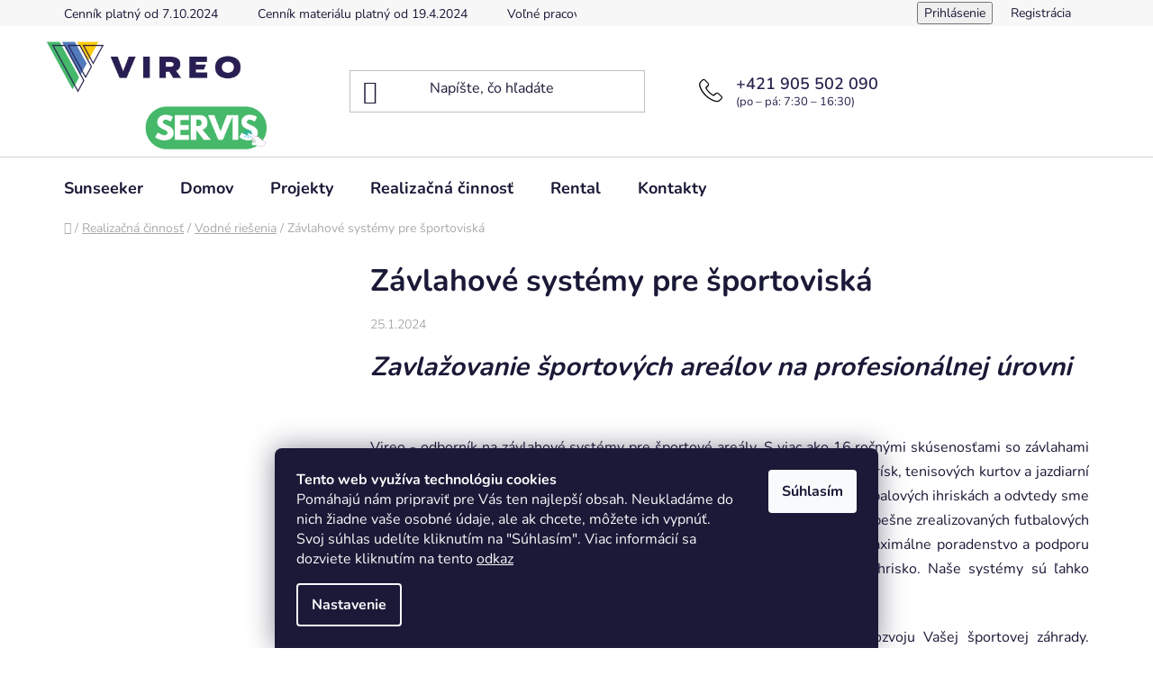

--- FILE ---
content_type: text/html; charset=utf-8
request_url: https://www.vireo.sk/vodne-riesenia/zavlahove-systemy-pre-sportoviska/
body_size: 17804
content:
<!doctype html><html lang="sk" dir="ltr" class="header-background-light external-fonts-loaded"><head><meta charset="utf-8" /><meta name="viewport" content="width=device-width,initial-scale=1" /><title>Závlahové systémy pre športoviská | vireo.sk</title><link rel="preconnect" href="https://cdn.myshoptet.com" /><link rel="dns-prefetch" href="https://cdn.myshoptet.com" /><link rel="preload" href="https://cdn.myshoptet.com/prj/dist/master/cms/libs/jquery/jquery-1.11.3.min.js" as="script" /><link href="https://cdn.myshoptet.com/prj/dist/master/cms/templates/frontend_templates/shared/css/font-face/nunito.css" rel="stylesheet"><link href="https://cdn.myshoptet.com/prj/dist/master/shop/dist/font-shoptet-13.css.3c47e30adfa2e9e2683b.css" rel="stylesheet"><script>
dataLayer = [];
dataLayer.push({'shoptet' : {
    "pageId": 3348,
    "pageType": "article",
    "currency": "EUR",
    "currencyInfo": {
        "decimalSeparator": ",",
        "exchangeRate": 1,
        "priceDecimalPlaces": 2,
        "symbol": "\u20ac",
        "symbolLeft": 1,
        "thousandSeparator": " "
    },
    "language": "sk",
    "projectId": 487773,
    "cartInfo": {
        "id": null,
        "freeShipping": false,
        "freeShippingFrom": null,
        "leftToFreeGift": {
            "formattedPrice": "\u20ac0",
            "priceLeft": 0
        },
        "freeGift": false,
        "leftToFreeShipping": {
            "priceLeft": null,
            "dependOnRegion": null,
            "formattedPrice": null
        },
        "discountCoupon": [],
        "getNoBillingShippingPrice": {
            "withoutVat": 0,
            "vat": 0,
            "withVat": 0
        },
        "cartItems": [],
        "taxMode": "ORDINARY"
    },
    "cart": [],
    "customer": {
        "priceRatio": 1,
        "priceListId": 1,
        "groupId": null,
        "registered": false,
        "mainAccount": false
    }
}});
dataLayer.push({'cookie_consent' : {
    "marketing": "denied",
    "analytics": "denied"
}});
document.addEventListener('DOMContentLoaded', function() {
    shoptet.consent.onAccept(function(agreements) {
        if (agreements.length == 0) {
            return;
        }
        dataLayer.push({
            'cookie_consent' : {
                'marketing' : (agreements.includes(shoptet.config.cookiesConsentOptPersonalisation)
                    ? 'granted' : 'denied'),
                'analytics': (agreements.includes(shoptet.config.cookiesConsentOptAnalytics)
                    ? 'granted' : 'denied')
            },
            'event': 'cookie_consent'
        });
    });
});
</script>
<meta property="og:type" content="article"><meta property="og:site_name" content="vireo.sk"><meta property="og:url" content="https://www.vireo.sk/vodne-riesenia/zavlahove-systemy-pre-sportoviska/"><meta property="og:title" content="Závlahové systémy pre športoviská | vireo.sk"><meta name="author" content="vireo.sk"><meta name="web_author" content="Shoptet.sk"><meta name="dcterms.rightsHolder" content="www.vireo.sk"><meta name="robots" content="index,follow"><meta property="og:image" content="https://www.vireo.sk/user/articles/images/1.jpg"><meta property="og:description" content="Závlahové systémy pre športoviská, vireo.sk"><meta name="description" content="Závlahové systémy pre športoviská, vireo.sk"><meta name="google-site-verification" content="0718-1654-2173"><meta property="article:published_time" content="25.1.2024"><meta property="article:section" content="Závlahové systémy pre športoviská"><style>:root {--color-primary: #000000;--color-primary-h: 0;--color-primary-s: 0%;--color-primary-l: 0%;--color-primary-hover: #FFCb07;--color-primary-hover-h: 47;--color-primary-hover-s: 100%;--color-primary-hover-l: 51%;--color-secondary: #FFCb07;--color-secondary-h: 47;--color-secondary-s: 100%;--color-secondary-l: 51%;--color-secondary-hover: #FFCb07;--color-secondary-hover-h: 47;--color-secondary-hover-s: 100%;--color-secondary-hover-l: 51%;--color-tertiary: #000000;--color-tertiary-h: 0;--color-tertiary-s: 0%;--color-tertiary-l: 0%;--color-tertiary-hover: #cfcfcf;--color-tertiary-hover-h: 0;--color-tertiary-hover-s: 0%;--color-tertiary-hover-l: 81%;--color-header-background: #ffffff;--template-font: "Nunito";--template-headings-font: "Nunito";--header-background-url: url("[data-uri]");--cookies-notice-background: #1A1937;--cookies-notice-color: #F8FAFB;--cookies-notice-button-hover: #f5f5f5;--cookies-notice-link-hover: #27263f;--templates-update-management-preview-mode-content: "Náhľad aktualizácií šablóny je aktívny pre váš prehliadač."}</style>
    
    <link href="https://cdn.myshoptet.com/prj/dist/master/shop/dist/main-13.less.96035efb4db1532b3cd7.css" rel="stylesheet" />
            <link href="https://cdn.myshoptet.com/prj/dist/master/shop/dist/mobile-header-v1-13.less.629f2f48911e67d0188c.css" rel="stylesheet" />
    
    <script>var shoptet = shoptet || {};</script>
    <script src="https://cdn.myshoptet.com/prj/dist/master/shop/dist/main-3g-header.js.05f199e7fd2450312de2.js"></script>
<!-- User include --><!-- service 777(418) html code header -->
<link rel="stylesheet" href="https://cdn.myshoptet.com/usr/shoptet.tomashlad.eu/user/documents/extras/premium-carousel/screen.min.css?v=23"/>

<style>
@media only screen and (max-width: 600px) {
  body.type-index #carousel .carousel-control:before, body.type-index #homepage-banner .carousel-control:before {color: #000;}
}
</style>
<!-- service 409(63) html code header -->
<style>
#filters h4{cursor:pointer;}[class~=slider-wrapper],[class~=filter-section]{padding-left:0;}#filters h4{padding-left:13.5pt;}[class~=filter-section],[class~=slider-wrapper]{padding-bottom:0 !important;}#filters h4:before{position:absolute;}#filters h4:before{left:0;}[class~=filter-section],[class~=slider-wrapper]{padding-right:0;}#filters h4{padding-bottom:9pt;}#filters h4{padding-right:13.5pt;}#filters > .slider-wrapper,[class~=slider-wrapper] > div,.filter-sections form,[class~=slider-wrapper][class~=filter-section] > div,.razeni > form{display:none;}#filters h4:before,#filters .otevreny h4:before{content:"\e911";}#filters h4{padding-top:9pt;}[class~=filter-section],[class~=slider-wrapper]{padding-top:0 !important;}[class~=filter-section]{border-top-width:0 !important;}[class~=filter-section]{border-top-style:none !important;}[class~=filter-section]{border-top-color:currentColor !important;}#filters .otevreny h4:before,#filters h4:before{font-family:shoptet;}#filters h4{position:relative;}#filters h4{margin-left:0 !important;}[class~=filter-section]{border-image:none !important;}#filters h4{margin-bottom:0 !important;}#filters h4{margin-right:0 !important;}#filters h4{margin-top:0 !important;}#filters h4{border-top-width:.0625pc;}#filters h4{border-top-style:solid;}#filters h4{border-top-color:#e0e0e0;}[class~=slider-wrapper]{max-width:none;}[class~=otevreny] form,.slider-wrapper.otevreny > div,[class~=slider-wrapper][class~=otevreny] > div,.otevreny form{display:block;}#filters h4{border-image:none;}[class~=param-filter-top]{margin-bottom:.9375pc;}[class~=otevreny] form{margin-bottom:15pt;}[class~=slider-wrapper]{color:inherit;}#filters .otevreny h4:before{-webkit-transform:rotate(180deg);}[class~=slider-wrapper],#filters h4:before{background:none;}#filters h4:before{-webkit-transform:rotate(90deg);}#filters h4:before{-moz-transform:rotate(90deg);}[class~=param-filter-top] form{display:block !important;}#filters h4:before{-o-transform:rotate(90deg);}#filters h4:before{-ms-transform:rotate(90deg);}#filters h4:before{transform:rotate(90deg);}#filters h4:before{font-size:.104166667in;}#filters .otevreny h4:before{-moz-transform:rotate(180deg);}#filters .otevreny h4:before{-o-transform:rotate(180deg);}#filters h4:before{top:36%;}#filters .otevreny h4:before{-ms-transform:rotate(180deg);}#filters h4:before{height:auto;}#filters h4:before{width:auto;}#filters .otevreny h4:before{transform:rotate(180deg);}
@media screen and (max-width: 767px) {
.param-filter-top{padding-top: 15px;}
}
#content .filters-wrapper > div:first-of-type, #footer .filters-wrapper > div:first-of-type {text-align: left;}
.template-11.one-column-body .content .filter-sections{padding-top: 15px; padding-bottom: 15px;}
</style>
<!-- project html code header -->
<!-- Meta Pixel Code -->
<script>
  !function(f,b,e,v,n,t,s)
  {if(f.fbq)return;n=f.fbq=function(){n.callMethod?
  n.callMethod.apply(n,arguments):n.queue.push(arguments)};
  if(!f._fbq)f._fbq=n;n.push=n;n.loaded=!0;n.version='2.0';
  n.queue=[];t=b.createElement(e);t.async=!0;
  t.src=v;s=b.getElementsByTagName(e)[0];
  s.parentNode.insertBefore(t,s)}(window, document,'script',
  'https://connect.facebook.net/en_US/fbevents.js');
  fbq('init', '852418483204729');
  fbq('track', 'PageView');
</script>
<noscript><img height="1" width="1" style="display:none"
  src="https://www.facebook.com/tr?id=852418483204729&ev=PageView&noscript=1"
/></noscript>
<!-- End Meta Pixel Code -->

<style>
@media (max-width:767px) {
.servis-logo {
    margin-left: 30px;
}
  #header .site-name {
    padding-left: 0px;
  }
}
.site-name a {
    display: inline-flex !important;
}
.navigation-buttons a[data-target="search"], .navigation-buttons a[data-target="cart"] {
  display: none;
}
}
@media (min-width: 1440px) {
    #header .header-top-wrapper>.site-name {
        flex: 0 1 35% !important;
    }

    #header .header-top-wrapper>.search {
        flex: 0 1 30% !important;
    }

    #header .header-top-wrapper>.kontaktHlavicka {
        flex: 0 1 18% !important;
        display: flex;
        justify-content: center;
    }

    #header .header-top-wrapper>.navigation-buttons {
        flex: 0 1 17% !important;
    }
}

@media (min-width: 1200px) and (max-width: 1439px) {
    #header .header-top-wrapper>.site-name {
        flex: 0 1 25% !important;
    }

    #header .header-top-wrapper>.search {
        flex: 0 1 35% !important;
    }

    #header .header-top-wrapper>.kontaktHlavicka {
        flex: 0 1 20% !important;
        display: flex;
        justify-content: center;
    }

    #header .header-top-wrapper>.navigation-buttons {
        flex: 0 1 20% !important;
    }
}

@media (min-width: 992px) and (max-width: 1199px) {
    #header .header-top-wrapper>.site-name {
        flex: 0 1 35% !important;
    }

    #header .header-top-wrapper>.search {
        flex: 0 1 30% !important;
    }

    #header .header-top-wrapper>.kontaktHlavicka {
        flex: 0 1 25% !important;
        display: flex;
        justify-content: center;
    }

    #header .header-top-wrapper>.navigation-buttons {
        flex: 0 1 10% !important;
    }
}

@media (min-width: 768px) and (max-width: 991px) {
    #header .header-top-wrapper>.site-name {
        flex: 0 1 25% !important;
    }

    #header .header-top-wrapper>.search {
        flex: 0 1 30% !important;
    }

    #header .header-top-wrapper>.kontaktHlavicka {
        flex: 0 1 30% !important;
        display: flex;
        justify-content: center;
    }

    #header .header-top-wrapper>.navigation-buttons {
        flex: 0 1 10% !important;
    }
}

@media (max-width:767px) {
    .ikona::before {
        content: '\e92c';
        color: black;
        font-size: 26px;
        font-family: shoptet;
    }

    .ikona {
        display: flex;
        align-items: center;
        padding-left: 20px;
        padding-top: 20px;
        padding-bottom: 20px;
        background: #d3dbef;
    }

    .ikona a {
        padding-left: unset !important;
        padding-top: unset !important;
        padding-bottom: 0px !important;
        font-size: 20px;
        font-weight: 600;
    }

    .ikona>span {
        margin-left: 20px;
        line-height: 1.3;
        font-size: 16px;
    }
}

.kontaktHlavicka {
    display: none;
}

.kontaktHlavicka div.ikona {
    display: flex;
    align-items: center;
}

.kontaktHlavicka div.ikona::before {
    content: '\e92c';
    color: black;
    font-size: 26px;
    font-family: shoptet;
}

.kontaktHlavicka div.ikona span {
    padding-left: 15px;
    font-size: 13px;
    color: #26224d;
}

.kontaktHlavicka div.ikona a {
    display: block;
    color: #26224d;
    font-size: 18px;
    font-weight: 600;
}
.desktop .servis-logo {
  max-width: 135px;
 margin-right: 50px;
  float: right;
  position: relative;
  top: 8px;
}


.desktop #header .header-top-wrapper > .navigation-buttons {
  display: none !important;
}
@media (max-width: 767px) {
  #header .site-name {
      margin: auto !important;
  }

  .container.navigation-wrapper .site-name {
    flex-basis: unset !important;
  }
  #header .search {
    display: block;
      margin: auto;
  }
}
</style>
<!-- /User include --><link rel="shortcut icon" href="/favicon.ico" type="image/x-icon" /><link rel="canonical" href="https://www.vireo.sk/vodne-riesenia/zavlahove-systemy-pre-sportoviska/" />    <script>
        var _hwq = _hwq || [];
        _hwq.push(['setKey', 'EE0BDD3763F5BAE7A6738856A007879C']);
        _hwq.push(['setTopPos', '0']);
        _hwq.push(['showWidget', '22']);
        (function() {
            var ho = document.createElement('script');
            ho.src = 'https://sk.im9.cz/direct/i/gjs.php?n=wdgt&sak=EE0BDD3763F5BAE7A6738856A007879C';
            var s = document.getElementsByTagName('script')[0]; s.parentNode.insertBefore(ho, s);
        })();
    </script>
    <!-- Global site tag (gtag.js) - Google Analytics -->
    <script async src="https://www.googletagmanager.com/gtag/js?id=G-EL6SFXQ451"></script>
    <script>
        
        window.dataLayer = window.dataLayer || [];
        function gtag(){dataLayer.push(arguments);}
        

                    console.debug('default consent data');

            gtag('consent', 'default', {"ad_storage":"denied","analytics_storage":"denied","ad_user_data":"denied","ad_personalization":"denied","wait_for_update":500});
            dataLayer.push({
                'event': 'default_consent'
            });
        
        gtag('js', new Date());

        
                gtag('config', 'G-EL6SFXQ451', {"groups":"GA4","send_page_view":false,"content_group":"article","currency":"EUR","page_language":"sk"});
        
                gtag('config', 'AW-10880501833', {"allow_enhanced_conversions":true});
        
        
        
        
        
                    gtag('event', 'page_view', {"send_to":"GA4","page_language":"sk","content_group":"article","currency":"EUR"});
        
        
        
        
        
        
        
        
        
        
        
        
        
        document.addEventListener('DOMContentLoaded', function() {
            if (typeof shoptet.tracking !== 'undefined') {
                for (var id in shoptet.tracking.bannersList) {
                    gtag('event', 'view_promotion', {
                        "send_to": "UA",
                        "promotions": [
                            {
                                "id": shoptet.tracking.bannersList[id].id,
                                "name": shoptet.tracking.bannersList[id].name,
                                "position": shoptet.tracking.bannersList[id].position
                            }
                        ]
                    });
                }
            }

            shoptet.consent.onAccept(function(agreements) {
                if (agreements.length !== 0) {
                    console.debug('gtag consent accept');
                    var gtagConsentPayload =  {
                        'ad_storage': agreements.includes(shoptet.config.cookiesConsentOptPersonalisation)
                            ? 'granted' : 'denied',
                        'analytics_storage': agreements.includes(shoptet.config.cookiesConsentOptAnalytics)
                            ? 'granted' : 'denied',
                                                                                                'ad_user_data': agreements.includes(shoptet.config.cookiesConsentOptPersonalisation)
                            ? 'granted' : 'denied',
                        'ad_personalization': agreements.includes(shoptet.config.cookiesConsentOptPersonalisation)
                            ? 'granted' : 'denied',
                        };
                    console.debug('update consent data', gtagConsentPayload);
                    gtag('consent', 'update', gtagConsentPayload);
                    dataLayer.push(
                        { 'event': 'update_consent' }
                    );
                }
            });
        });
    </script>
</head><body class="desktop id-3348 in-vodne-riesenia template-13 type-post multiple-columns-body columns-mobile-2 columns-3 smart-labels-active ums_forms_redesign--off ums_a11y_category_page--on ums_discussion_rating_forms--off ums_flags_display_unification--on ums_a11y_login--on mobile-header-version-1"><noscript>
    <style>
        #header {
            padding-top: 0;
            position: relative !important;
            top: 0;
        }
        .header-navigation {
            position: relative !important;
        }
        .overall-wrapper {
            margin: 0 !important;
        }
        body:not(.ready) {
            visibility: visible !important;
        }
    </style>
    <div class="no-javascript">
        <div class="no-javascript__title">Musíte zmeniť nastavenie vášho prehliadača</div>
        <div class="no-javascript__text">Pozrite sa na: <a href="https://www.google.com/support/bin/answer.py?answer=23852">Ako povoliť JavaScript vo vašom prehliadači</a>.</div>
        <div class="no-javascript__text">Ak používate software na blokovanie reklám, možno bude potrebné, aby ste povolili JavaScript z tejto stránky.</div>
        <div class="no-javascript__text">Ďakujeme.</div>
    </div>
</noscript>

        <div id="fb-root"></div>
        <script>
            window.fbAsyncInit = function() {
                FB.init({
//                    appId            : 'your-app-id',
                    autoLogAppEvents : true,
                    xfbml            : true,
                    version          : 'v19.0'
                });
            };
        </script>
        <script async defer crossorigin="anonymous" src="https://connect.facebook.net/sk_SK/sdk.js"></script>    <div class="siteCookies siteCookies--bottom siteCookies--dark js-siteCookies" role="dialog" data-testid="cookiesPopup" data-nosnippet>
        <div class="siteCookies__form">
            <div class="siteCookies__content">
                <div class="siteCookies__text">
                    <strong>Tento web </strong><span><strong>využíva technológiu cookies</strong><br />Pomáhajú nám pripraviť pre Vás ten najlepší obsah. Neukladáme do nich žiadne vaše osobné údaje, ale ak chcete, môžete ich vypnúť. Svoj súhlas udelíte kliknutím na "Súhlasím". Viac informácií sa dozviete kliknutím na tento <a href="https://487773.myshoptet.com/podmienky-ochrany-osobnych-udajov/">odkaz</a></span>
                </div>
                <p class="siteCookies__links">
                    <button class="siteCookies__link js-cookies-settings" aria-label="Nastavenia cookies" data-testid="cookiesSettings">Nastavenie</button>
                </p>
            </div>
            <div class="siteCookies__buttonWrap">
                                <button class="siteCookies__button js-cookiesConsentSubmit" value="all" aria-label="Prijať cookies" data-testid="buttonCookiesAccept">Súhlasím</button>
            </div>
        </div>
        <script>
            document.addEventListener("DOMContentLoaded", () => {
                const siteCookies = document.querySelector('.js-siteCookies');
                document.addEventListener("scroll", shoptet.common.throttle(() => {
                    const st = document.documentElement.scrollTop;
                    if (st > 1) {
                        siteCookies.classList.add('siteCookies--scrolled');
                    } else {
                        siteCookies.classList.remove('siteCookies--scrolled');
                    }
                }, 100));
            });
        </script>
    </div>
<a href="#content" class="skip-link sr-only">Prejsť na obsah</a><div class="overall-wrapper"><div class="user-action"><div class="container">
    <div class="user-action-in">
                    <div id="login" class="user-action-login popup-widget login-widget" role="dialog" aria-labelledby="loginHeading">
        <div class="popup-widget-inner">
                            <h2 id="loginHeading">Prihlásenie k vášmu účtu</h2><div id="customerLogin"><form action="/action/Customer/Login/" method="post" id="formLoginIncluded" class="csrf-enabled formLogin" data-testid="formLogin"><input type="hidden" name="referer" value="" /><div class="form-group"><div class="input-wrapper email js-validated-element-wrapper no-label"><input type="email" name="email" class="form-control" autofocus placeholder="E-mailová adresa (napr. jan@novak.sk)" data-testid="inputEmail" autocomplete="email" required /></div></div><div class="form-group"><div class="input-wrapper password js-validated-element-wrapper no-label"><input type="password" name="password" class="form-control" placeholder="Heslo" data-testid="inputPassword" autocomplete="current-password" required /><span class="no-display">Nemôžete vyplniť toto pole</span><input type="text" name="surname" value="" class="no-display" /></div></div><div class="form-group"><div class="login-wrapper"><button type="submit" class="btn btn-secondary btn-text btn-login" data-testid="buttonSubmit">Prihlásiť sa</button><div class="password-helper"><a href="/registracia/" data-testid="signup" rel="nofollow">Nová registrácia</a><a href="/klient/zabudnute-heslo/" rel="nofollow">Zabudnuté heslo</a></div></div></div></form>
</div>                    </div>
    </div>

                <div id="cart-widget" class="user-action-cart popup-widget cart-widget loader-wrapper" data-testid="popupCartWidget" role="dialog" aria-hidden="true">
            <div class="popup-widget-inner cart-widget-inner place-cart-here">
                <div class="loader-overlay">
                    <div class="loader"></div>
                </div>
            </div>
        </div>
    </div>
</div>
</div><div class="top-navigation-bar" data-testid="topNavigationBar">

    <div class="container">

                            <div class="top-navigation-menu">
                <ul class="top-navigation-bar-menu">
                                            <li class="top-navigation-menu-item-3373">
                            <a href="/clanky/cennik-platny-od-7-10-2024/" title="Cenník platný od 7.10.2024" target="blank">Cenník platný od 7.10.2024</a>
                        </li>
                                            <li class="top-navigation-menu-item-3376">
                            <a href="/clanky/cennik-materialu-platny-od-19-4-2024/" title="Cenník materiálu platný od 19.4.2024" target="blank">Cenník materiálu platný od 19.4.2024</a>
                        </li>
                                            <li class="top-navigation-menu-item-2130">
                            <a href="/volne-pracovne-pozicie--/" title="Voľné pracovné pozície">Voľné pracovné pozície</a>
                        </li>
                                            <li class="top-navigation-menu-item-691">
                            <a href="/clanky/podmienky-ochrany-osobnych-udajov/" title="Podmienky ochrany osobných údajov">Podmienky ochrany osobných údajov</a>
                        </li>
                                    </ul>
                <div class="top-navigation-menu-trigger">Viac</div>
                <ul class="top-navigation-bar-menu-helper"></ul>
            </div>
        
        <div class="top-navigation-tools">
                        <button class="top-nav-button top-nav-button-login toggle-window" type="button" data-target="login" aria-haspopup="dialog" aria-controls="login" aria-expanded="false" data-testid="signin"><span>Prihlásenie</span></button>
    <a href="/registracia/" class="top-nav-button top-nav-button-register" data-testid="headerSignup">Registrácia</a>
        </div>

    </div>

</div>
<header id="header">
        <div class="header-top">
            <div class="container navigation-wrapper header-top-wrapper">
                <div class="site-name"><a href="/" data-testid="linkWebsiteLogo"><img src="https://cdn.myshoptet.com/usr/www.vireo.sk/user/logos/vireo-logo.png" alt="vireo.sk" fetchpriority="low" /></a></div>                <div class="search" itemscope itemtype="https://schema.org/WebSite">
                    <meta itemprop="headline" content="Vodné riešenia"/><meta itemprop="url" content="https://www.vireo.sk"/><meta itemprop="text" content="Závlahové systémy pre športoviská, vireo.sk"/>                    <form action="/action/ProductSearch/prepareString/" method="post"
    id="formSearchForm" class="search-form compact-form js-search-main"
    itemprop="potentialAction" itemscope itemtype="https://schema.org/SearchAction" data-testid="searchForm">
    <fieldset>
        <meta itemprop="target"
            content="https://www.vireo.sk/vyhladavanie/?string={string}"/>
        <input type="hidden" name="language" value="sk"/>
        
            
    <span class="search-input-icon" aria-hidden="true"></span>

<input
    type="search"
    name="string"
        class="query-input form-control search-input js-search-input"
    placeholder="Napíšte, čo hľadáte"
    autocomplete="off"
    required
    itemprop="query-input"
    aria-label="Vyhľadávanie"
    data-testid="searchInput"
>
            <button type="submit" class="btn btn-default search-button" data-testid="searchBtn">Hľadať</button>
        
    </fieldset>
</form>
                </div>
                <div class="navigation-buttons">
                    <a href="#" class="toggle-window" data-target="search" data-testid="linkSearchIcon"><span class="sr-only">Hľadať</span></a>
                        
    <a href="/kosik/" class="btn btn-icon toggle-window cart-count" data-target="cart" data-hover="true" data-redirect="true" data-testid="headerCart" rel="nofollow" aria-haspopup="dialog" aria-expanded="false" aria-controls="cart-widget">
        
                <span class="sr-only">Nákupný košík</span>
        
            <span class="cart-price visible-lg-inline-block" data-testid="headerCartPrice">
                                    Prázdny košík                            </span>
        
    
            </a>
                    <a href="#" class="toggle-window" data-target="navigation" data-testid="hamburgerMenu"></a>
                </div>
            </div>
        </div>
        <div class="header-bottom">
            <div class="container navigation-wrapper header-bottom-wrapper js-navigation-container">
                <nav id="navigation" aria-label="Hlavné menu" data-collapsible="true"><div class="navigation-in menu"><ul class="menu-level-1" role="menubar" data-testid="headerMenuItems"><li class="menu-item-3379" role="none"><a href="/automaticke-kosacky/" data-testid="headerMenuItem" role="menuitem" aria-expanded="false"><b>Sunseeker</b></a></li>
<li class="menu-item-external-72" role="none"><a href="https://www.vireo.sk/" data-testid="headerMenuItem" role="menuitem" aria-expanded="false"><b>Domov</b></a></li>
<li class="menu-item-3354" role="none"><a href="/projekty/" data-testid="headerMenuItem" role="menuitem" aria-expanded="false"><b>Projekty</b></a></li>
<li class="menu-item-3336" role="none"><a href="/realizacna-cinnost/" data-testid="headerMenuItem" role="menuitem" aria-expanded="false"><b>Realizačná činnosť</b></a></li>
<li class="menu-item-3351" role="none"><a href="/rental/" data-testid="headerMenuItem" role="menuitem" aria-expanded="false"><b>Rental</b></a></li>
<li class="menu-item-29" role="none"><a href="/clanky/kontakty/" target="blank" data-testid="headerMenuItem" role="menuitem" aria-expanded="false"><b>Kontakty</b></a></li>
</ul>
    <ul class="navigationActions" role="menu">
                            <li role="none">
                                    <a href="/login/?backTo=%2Fvodne-riesenia%2Fzavlahove-systemy-pre-sportoviska%2F" rel="nofollow" data-testid="signin" role="menuitem"><span>Prihlásenie</span></a>
                            </li>
                        </ul>
</div><span class="navigation-close"></span></nav><div class="menu-helper" data-testid="hamburgerMenu"><span>Viac</span></div>
            </div>
        </div>
    </header><!-- / header -->


<div id="content-wrapper" class="container container-narrow content-wrapper">
    
                                <div class="breadcrumbs navigation-home-icon-wrapper" itemscope itemtype="https://schema.org/BreadcrumbList">
                                                                            <span id="navigation-first" data-basetitle="vireo.sk" itemprop="itemListElement" itemscope itemtype="https://schema.org/ListItem">
                <a href="/" itemprop="item" class="navigation-home-icon"><span class="sr-only" itemprop="name">Domov</span></a>
                <span class="navigation-bullet">/</span>
                <meta itemprop="position" content="1" />
            </span>
                                <span id="navigation-1" itemprop="itemListElement" itemscope itemtype="https://schema.org/ListItem">
                <a href="/realizacna-cinnost/" itemprop="item" data-testid="breadcrumbsSecondLevel"><span itemprop="name">Realizačná činnosť</span></a>
                <span class="navigation-bullet">/</span>
                <meta itemprop="position" content="2" />
            </span>
                                <span id="navigation-2" itemprop="itemListElement" itemscope itemtype="https://schema.org/ListItem">
                <a href="/vodne-riesenia/" itemprop="item" data-testid="breadcrumbsSecondLevel"><span itemprop="name">Vodné riešenia</span></a>
                <span class="navigation-bullet">/</span>
                <meta itemprop="position" content="3" />
            </span>
                                            <span id="navigation-3" itemprop="itemListElement" itemscope itemtype="https://schema.org/ListItem" data-testid="breadcrumbsLastLevel">
                <meta itemprop="item" content="https://www.vireo.sk/vodne-riesenia/zavlahove-systemy-pre-sportoviska/" />
                <meta itemprop="position" content="4" />
                <span itemprop="name" data-title="Závlahové systémy pre športoviská">Závlahové systémy pre športoviská</span>
            </span>
            </div>
            
    <div class="content-wrapper-in">
                                                <aside class="sidebar sidebar-left"  data-testid="sidebarMenu">
                                                                                                <div class="sidebar-inner">
                                                                </div>
                                                            </aside>
                            <main id="content" class="content narrow">
                            <div class="content-inner">
    <div class="news-item-detail" itemscope itemtype="https://schema.org/NewsArticle">
        <meta itemscope itemprop="mainEntityOfPage"  itemType="https://schema.org/WebPage" itemid="https://www.vireo.sk/vodne-riesenia/zavlahove-systemy-pre-sportoviska/"/>
        <meta itemprop="description" content="Zavlažovanie športových areálov na profesionálnej úrovni&amp;nbsp;
Vireo - odborník na závlahové systémy pre športové areály. S viac ako 16 ročnými skúsenosťami so závlahami sme realizovali širokú škálu ..." />
        <meta itemprop="datePublished" content="2024-01-25T15:14:38+0100" />
        <meta itemprop="dateModified" content="2024-03-27T08:28:38+0100" />
                    <span itemprop="image" itemscope itemtype="https://schema.org/ImageObject">
                <meta itemprop="url" content="https://www.vireo.sk/user/articles/images/1.jpg">
                <meta itemprop="width" content="300">
                <meta itemprop="height" content="200">
            </span>
                            <span itemprop="author" itemscope itemtype="https://schema.org/Person">
                <meta itemprop="name" content="Vireo s.r.o." />
            </span>
                <span itemprop="publisher" itemscope itemtype="https://schema.org/Organization">
            <meta itemprop="name" content="vireo.sk" />
                            <span itemprop="logo" itemscope itemtype="https://schema.org/ImageObject">
                    <meta itemprop="url" content="https://cdn.myshoptet.com/usr/www.vireo.sk/user/logos/vireo-logo.png">
                    <meta itemprop="width" content="300">
                    <meta itemprop="height" content="200">
                </span>
                    </span>
    
    <article>
        <header>
            <h1 itemprop="headline" data-testid="textArticleTitle">Závlahové systémy pre športoviská</h1>

                            <time datetime="25.1.2024">
                    25.1.2024
                </time>
                    </header>

        <div class="text">
            <h1><span style="font-size: 22pt;"><em>Zavlažovanie športových areálov na profesionálnej úrovni&nbsp;</em></span><strong><br /><br /></strong></h1>
<p style="text-align: justify;">Vireo - odborník na závlahové systémy pre športové areály. S viac ako 16 ročnými skúsenosťami so závlahami sme realizovali širokú škálu projektov, vrátane <a href="https://www.zavlahafutbalovehoihriska.sk/zavlahy-ihrisk/">futbalových ihrísk</a>, golfových ihrísk, tenisových kurtov a jazdiarní pre kone.&nbsp;V roku 2010 sme začali s našou misiou zlepšiť kvalitu závlah na futbalových ihriskách a odvtedy sme sa rozšírili do ďalších športových oblastí. Dnes máme na konte viac ako 40 úspešne zrealizovaných futbalových ihrísk a stále sa zlepšujeme.&nbsp;Verejne sa zaväzujeme, že Vám poskytneme maximálne poradenstvo a podporu pri výbere, inštalácii a obsluhe závlahového systému pre Vaše športové ihrisko. Naše systémy sú ľahko ovládateľné a rýchlo sa dajú prispôsobiť Vašim požiadavkám.</p>
<p style="text-align: justify;">Tešíme sa na možnosť spolupracovať s Vami a prispieť k úspešnému rozvoju Vašej športovej záhrady. Kontaktujte nás pre ďalšie informácie o našich službách a ako môžeme pomôcť s vaším projektom.</p>
<hr />
<p><strong>&nbsp;</strong>Zrealizované športoviská:&nbsp;</p>
<ul>
<ul>
<li><strong>Červeník&nbsp;</strong>- 2010, futbalové ihrisko</li>
<li><strong>Dubová&nbsp;</strong>– 2011, futbalové ihrisko</li>
<li><strong>Ivanka pri Dunaji</strong>&nbsp;- 2011, hlavné a tréningové futbalové ihrisko</li>
<li><strong>Lozorno</strong>&nbsp;- 2011, futbalové ihrisko</li>
<li><strong>Gáň&nbsp;</strong>- &nbsp;2011, futbalové ihrisko</li>
<li><strong>Slovenský Grob</strong>&nbsp;-&nbsp; 2011, futbalové ihrisko</li>
<li><strong>Levice&nbsp;</strong>-&nbsp; 2012, futbalové ihrisko</li>
<li><strong>Boleráz</strong>&nbsp;– 2013, futbalové ihrisko</li>
<li><strong>Most pri Bratislave</strong>&nbsp;– 2014, futbalové ihrisko</li>
<li><strong>Areál Divoká voda Šamorín</strong>&nbsp;– 2014, futbalové ihrisko</li>
<li><strong>Bánovce nad Bebravou</strong>– 2014, futbalové ihrisko</li>
<li><strong>Bratislava- Rača</strong>&nbsp;– 2014, futbalové ihrisko</li>
<li><strong>Závod&nbsp;</strong>– 2015, futbalové ihrisko</li>
<li><strong>Nemšová</strong>&nbsp;– 2015, futbalové ihrisko</li>
<li><strong>Turie</strong>&nbsp;– 2015, futbalové ihrisko</li>
<li><strong>Báhoň</strong>&nbsp;– 2015, futbalové ihrisko</li>
<li><strong>Nemšová</strong>&nbsp;– 2015, futbalové ihrisko</li>
<li><strong>Malacky</strong>&nbsp;– 2015, futbalové ihrisko</li>
<li><strong>Nedožery-Brezany</strong>&nbsp;– 2016, futbalové ihrisko</li>
<li><strong>Volkswagen Devínska Nová Ves</strong>&nbsp;– 2016, futbalové ihrisko</li>
<li><strong>Bešeňov&nbsp;</strong>– 2016, futbalové ihrisko</li>
<li><strong>Kráľová nad Váhom</strong>&nbsp;– 2016, futbalové ihrisko</li>
<li><strong>Bučany</strong>&nbsp;– 2017, futbalové ihrisko</li>
<li><strong>Bardejov&nbsp;</strong>– 2017, futbalové ihrisko</li>
<li><strong>Pezinok-Cajla</strong>&nbsp;– 2017, futbalové ihrisko</li>
<li><strong>Dolný Ohaj</strong>&nbsp;– 2017, futbalové ihrisko</li>
<li><strong>Lovčica-Trubín</strong>&nbsp;– 2017, futbalové ihrisko</li>
<li><strong>Halič&nbsp;</strong>– 2018, futbalové ihrisko</li>
<li><strong>Častá&nbsp;</strong>– 2018, futbalové ihrisko</li>
<li><strong>Železiovce</strong>&nbsp;– 2018, futbalové ihrisko, 2022 tréningové ihrisko</li>
<li><strong>Bratislava-Vrakuňa</strong>&nbsp;– 2018, futbalové ihrisko</li>
<li><strong>Láb</strong>&nbsp;– 2018, futbalové ihrisko</li>
<li><strong>Turčianske Teplice (Diviaky)</strong>&nbsp;– 2018, futbalové ihrisko</li>
<li><strong>Pezinok-Grinava</strong>&nbsp;– 2018, futbalové ihrisko</li>
<li><strong>Križovany nad Dudváhom</strong>&nbsp;– 2018, futbalové ihrisko</li>
<li><strong>Kremnica</strong>– 2018, futbalové ihrisko, 2022 tenisové kurty</li>
<li><strong>Jablonové<span>&nbsp;</span></strong>– 2020, futbalové ihrisko</li>
<li><strong>Platan Ranč, Stupava - Malý Háj</strong>&nbsp;- podzemná regulácia vody jazdiarní pre kone, jazero, závlahy a rozvody vody v celom areáli</li>
<li><strong>Golfové ihrisko v obci Koš</strong>&nbsp;- vrátane kompletnej dodávky a montáže čerpacej techniky</li>
<li><strong>Viničné</strong>&nbsp;- dva tenisové kurty o celkovej rozlohe cca 2 500 m²</li>
<li><strong>Slovenský Grob</strong>&nbsp;- súkromný tenisový kurt o rozlohe cca 1 250&nbsp;m²&nbsp;</li>
<li><strong>Moravský Svätý Ján</strong>&nbsp;- 4 x tenisový kurt</li>
<li><strong>Areál Divoká Voda Čunovo</strong>&nbsp;- 27 000m²&nbsp;&nbsp;zavlažovanie</li>
</ul>
</ul>
<hr />
<h2 style="text-align: center;">Chcem vedieť viac<br /><strong></strong></h2>
<p style="text-align: center;">Pokiaľ máte záujem dozvedieť sa viac, vyplňte kontaktný formulár. Následne Vás bude kontaktovať zástupca našej spoločnosti, s ktorým môžete prediskutovať špecifiká a možné riešenia Vášho projektu. Po odoslaní formulára Vás budeme kontaktovať. Môžete nás kontaktovať aj priamo na emailovej adrese <a href="mailto:vireo@vireo.sk">vireo@vireo.sk</a>&nbsp;alebo telefónnom čísle +421905502090</p>
<hr />
<div class="plus-gallery-wrap">
<div class="plus-gallery-item" style="height: 200px; width: 200px;"><a href="/user/documents/upload/gallery/1_1.jpg" title="1_1.jpg" data-gallery="lightbox[gallery-ltawq]"><img src="https://cdn.myshoptet.com/usr/www.vireo.sk/user/documents/upload/gallery/1_1_small.jpg" alt=" " data-orig-source="1" /></a></div>
<div class="plus-gallery-item" style="height: 200px; width: 200px;"><a href="/user/documents/upload/gallery/2_e-img-55.jpg" title="2_e-img-55.jpg" data-gallery="lightbox[gallery-ltawq]"><img src="https://cdn.myshoptet.com/usr/www.vireo.sk/user/documents/upload/gallery/2_e-img-55_small.jpg" alt=" " data-orig-source="1" /></a></div>
<div class="plus-gallery-item" style="height: 200px; width: 200px;"><a href="/user/documents/upload/gallery/2_e-img-56.jpg" title="2_e-img-56.jpg" data-gallery="lightbox[gallery-ltawq]"><img src="https://cdn.myshoptet.com/usr/www.vireo.sk/user/documents/upload/gallery/2_e-img-56_small.jpg" alt=" " data-orig-source="1" /></a></div>
<div class="plus-gallery-item" style="height: 200px; width: 200px;"><a href="/user/documents/upload/gallery/2_e-img-57.jpg" title="2_e-img-57.jpg" data-gallery="lightbox[gallery-ltawq]"><img src="https://cdn.myshoptet.com/usr/www.vireo.sk/user/documents/upload/gallery/2_e-img-57_small.jpg" alt=" " data-orig-source="1" /></a></div>
<div class="plus-gallery-item" style="height: 200px; width: 200px;"><a href="/user/documents/upload/gallery/2_e-img-58.jpg" title="2_e-img-58.jpg" data-gallery="lightbox[gallery-ltawq]"><img src="https://cdn.myshoptet.com/usr/www.vireo.sk/user/documents/upload/gallery/2_e-img-58_small.jpg" alt=" " data-orig-source="1" /></a></div>
<div class="plus-gallery-item" style="height: 200px; width: 200px;"><a href="/user/documents/upload/gallery/2_e-img-59.jpg" title="2_e-img-59.jpg" data-gallery="lightbox[gallery-ltawq]"><img src="https://cdn.myshoptet.com/usr/www.vireo.sk/user/documents/upload/gallery/2_e-img-59_small.jpg" alt=" " data-orig-source="1" /></a></div>
<div class="plus-gallery-item" style="height: 200px; width: 200px;"><a href="/user/documents/upload/gallery/2_e-img-61.jpg" title="2_e-img-61.jpg" data-gallery="lightbox[gallery-ltawq]"><img src="https://cdn.myshoptet.com/usr/www.vireo.sk/user/documents/upload/gallery/2_e-img-61_small.jpg" alt=" " data-orig-source="1" /></a></div>
<div class="plus-gallery-item" style="height: 200px; width: 200px;"><a href="/user/documents/upload/gallery/2_e-img-62.jpg" title="2_e-img-62.jpg" data-gallery="lightbox[gallery-ltawq]"><img src="https://cdn.myshoptet.com/usr/www.vireo.sk/user/documents/upload/gallery/2_e-img-62_small.jpg" alt=" " data-orig-source="1" /></a></div>
</div>
        </div>

        <footer>
            
                            <div class="next-prev text-center">
                                            <a href="/vodne-riesenia/projekt-zavlahoveho-systemu/" title="Predchádzajúci článok" class="btn btn-default inline-block" data-testid="buttonPreviousArticle">Predchádzajúci článok</a>
                    
                                            <a href="/vodne-riesenia/studne-a-upravovne-vody/" title="Ďalší článok" class="btn btn-default inline-block" data-testid="buttonNextArticle">Ďalší článok</a>
                                    </div>
            
            
                    </footer>
    </article>

    </div>
</div>
                    </main>
    </div>
    
            
    
</div>
        
        
                            <footer id="footer">
                    <h2 class="sr-only">Zápätie</h2>
                    
                                                                <div class="container footer-rows">
                            
                                                


<div class="row custom-footer elements-many">
                    
        <div class="custom-footer__contact col-sm-6 col-lg-3">
                                                                                                            <h4><span>Kontakt</span></h4>


    <div class="contact-box" data-testid="contactbox">
                    
                            <img src="data:image/svg+xml,%3Csvg%20width%3D%221%22%20height%3D%221%22%20xmlns%3D%22http%3A%2F%2Fwww.w3.org%2F2000%2Fsvg%22%3E%3C%2Fsvg%3E" alt="Vireo s.r.o." data-src="https://cdn.myshoptet.com/usr/www.vireo.sk/user/merchant/merchant.png" fetchpriority="low" />
            
                            <strong data-testid="contactboxName">Vireo s.r.o.</strong>
        
        <ul>
                            <li>
                    <span class="mail" data-testid="contactboxEmail">
                                                    <a href="mailto:obchod&#64;vireo.sk">obchod<!---->&#64;<!---->vireo.sk</a>
                                            </span>
                </li>
            
                            <li>
                    <span class="tel">
                                                                                <a href="tel:+421905502090" aria-label="Zavolať na +421905502090" data-testid="contactboxPhone">
                                +421 905 502 090
                            </a>
                                            </span>
                </li>
            
            
            
            <li class="social-icon-list">
            <a href="https://www.facebook.com/officialvireo/" title="Facebook" target="_blank" class="social-icon facebook" data-testid="contactboxFacebook"></a>
        </li>
    
    
            <li class="social-icon-list">
            <a href="https://www.instagram.com/vireo_sk/" title="Instagram" target="_blank" class="social-icon instagram" data-testid="contactboxInstagram"></a>
        </li>
    
    
    
            <li class="social-icon-list">
            <a href="https://www.youtube.com/channel/UCxecwvL9XzeramRhZcagljA" title="YouTube" target="blank"  class="social-icon youtube" data-testid="contactboxYoutube"></a>
        </li>
    
    

        </ul>

    </div>


<script type="application/ld+json">
    {
        "@context" : "https://schema.org",
        "@type" : "Organization",
        "name" : "vireo.sk",
        "url" : "https://www.vireo.sk",
                "employee" : "Vireo s.r.o.",
                    "email" : "obchod@vireo.sk",
                            "telephone" : "+421 905 502 090",
                                
                                                                                            "sameAs" : ["https://www.facebook.com/officialvireo/\", \"\", \"https://www.instagram.com/vireo_sk/"]
            }
</script>

                                                        </div>
                    
        <div class="custom-footer__section6 col-sm-6 col-lg-3">
                                                                                                                                    
        <h4><span>Vodné riešenia</span></h4>
                    <div class="news-item-widget">
                                <h5 >
                <a href="/vodne-riesenia/zavlahove-systemy-pre-firmy/">Závlahové systémy pre firmy</a></h5>
                                    <time datetime="2024-02-09">
                        9.2.2024
                    </time>
                                            </div>
                    <div class="news-item-widget">
                                <h5 >
                <a href="/vodne-riesenia/zavlahove-systemy-pre-domacnosti/">Závlahové systémy pre domácnosti</a></h5>
                                    <time datetime="2024-02-09">
                        9.2.2024
                    </time>
                                            </div>
                    <div class="news-item-widget">
                                <h5 >
                <a href="/vodne-riesenia/cistenie-a-filtracia-vrtanych-studni-/">Čistenie a filtrácia vŕtaných studní</a></h5>
                                    <time datetime="2024-02-08">
                        8.2.2024
                    </time>
                                            </div>
                    

                                                        </div>
                    
        <div class="custom-footer__section7 col-sm-6 col-lg-3">
                                                                                                                                    
        <h4><span>Stavebná činnosť</span></h4>
                    <div class="news-item-widget">
                                <h5 >
                <a href="/stavebna-cinnost/vykopove-prace-pomocou-minibagra/">Výkopové práce pomocou minibagra</a></h5>
                                    <time datetime="2024-01-26">
                        26.1.2024
                    </time>
                                            </div>
                    <div class="news-item-widget">
                                <h5 >
                <a href="/stavebna-cinnost/stavebna-cinnost/">Stavebná činnosť</a></h5>
                                    <time datetime="2024-01-25">
                        25.1.2024
                    </time>
                                            </div>
                    

                                                        </div>
                    
        <div class="custom-footer__articles col-sm-6 col-lg-3">
                                                                                                                        <h4><span>Informácie pre vás</span></h4>
    <ul>
                    <li><a href="/clanky/cennik-platny-od-7-10-2024/" target="blank">Cenník platný od 7.10.2024</a></li>
                    <li><a href="/clanky/cennik-materialu-platny-od-19-4-2024/" target="blank">Cenník materiálu platný od 19.4.2024</a></li>
                    <li><a href="/volne-pracovne-pozicie--/">Voľné pracovné pozície</a></li>
                    <li><a href="/clanky/podmienky-ochrany-osobnych-udajov/">Podmienky ochrany osobných údajov</a></li>
            </ul>

                                                        </div>
                    
        <div class="custom-footer__section9 col-sm-6 col-lg-3">
                                                                                                                                    
        <h4><span>Rental</span></h4>
                    <div class="news-item-widget">
                                <h5 >
                <a href="/rental/pozemok-v-priemyselnej-zone-300m2--len-12km-od-ba/">Pozemok v priemyselnej zóne 300m2, len 12km od BA</a></h5>
                                    <time datetime="2024-04-23">
                        23.4.2024
                    </time>
                                            </div>
                    <div class="news-item-widget">
                                <h5 >
                <a href="/rental/ponuka-prenajmu-priestorov-v-obci-slovensky-grob/">Ponuka prenájmu priestorov v obci Slovenský Grob</a></h5>
                                    <time datetime="2024-02-13">
                        13.2.2024
                    </time>
                                            </div>
                    <div class="news-item-widget">
                                <h5 >
                <a href="/rental/prenajom-skladovych-kontajnerov/">Prenájom skladových kontajnerov</a></h5>
                                    <time datetime="2024-02-09">
                        9.2.2024
                    </time>
                                            </div>
                    

                                                        </div>
                    
        <div class="custom-footer__section11 col-sm-6 col-lg-3">
                                                                                                                                    
        <h4><span>Bezpečnostné systémy</span></h4>
                    <div class="news-item-widget">
                                <h5 >
                <a href="/bezpecnostne-systemy/bezpecnostne-systemy/">Bezpečnostné systémy</a></h5>
                                    <time datetime="2024-02-09">
                        9.2.2024
                    </time>
                                            </div>
                    

                                                        </div>
                    
        <div class="custom-footer__section8 col-sm-6 col-lg-3">
                                                                                                                                    
        <h4><span>Fotovoltika</span></h4>
                    <div class="news-item-widget">
                                <h5 >
                <a href="/fotovoltika/fotovoltika/">Fotovoltika</a></h5>
                                    <time datetime="2024-01-25">
                        25.1.2024
                    </time>
                                            </div>
                    

                                                        </div>
                    
        <div class="custom-footer__section5 col-sm-6 col-lg-3">
                                                                                                                                            </div>
                    
        <div class="custom-footer__cartButton col-sm-6 col-lg-3">
                                                                                                            <h4><span>Nákupný košík</span></h4>

<div class="cart-overview">
    <a href="/kosik/" class="btn btn-primary" rel="nofollow" data-testid="cartOverview">
        <span class="cart-overview-item-count" data-testid="cartOverviewCount">0</span>ks /
        <span class="cart-overview-final-price" data-testid="cartOverviewPrice">€0</span>
    </a>
</div>

                                                        </div>
    </div>
                        </div>
                                        
            
                    
    <div class="footer-bottom">
        <div class="container">
            <span id="signature" style="display: inline-block !important; visibility: visible !important;"><a href="https://www.shoptet.sk/?utm_source=footer&utm_medium=link&utm_campaign=create_by_shoptet" class="image" target="_blank"><img src="data:image/svg+xml,%3Csvg%20width%3D%2217%22%20height%3D%2217%22%20xmlns%3D%22http%3A%2F%2Fwww.w3.org%2F2000%2Fsvg%22%3E%3C%2Fsvg%3E" data-src="https://cdn.myshoptet.com/prj/dist/master/cms/img/common/logo/shoptetLogo.svg" width="17" height="17" alt="Shoptet" class="vam" fetchpriority="low" /></a><a href="https://www.shoptet.sk/?utm_source=footer&utm_medium=link&utm_campaign=create_by_shoptet" class="title" target="_blank">Vytvoril Shoptet</a></span>
            <span class="copyright" data-testid="textCopyright">
                Copyright 2026 <strong>vireo.sk</strong>. Všetky práva vyhradené.                                    <a href="#" class="cookies-settings js-cookies-settings" data-testid="cookiesSettings">Upraviť nastavenie cookies</a>
                            </span>
        </div>
    </div>

                    
                                            
                </footer>
                <!-- / footer -->
                    
        </div>
        <!-- / overall-wrapper -->

                    <script src="https://cdn.myshoptet.com/prj/dist/master/cms/libs/jquery/jquery-1.11.3.min.js"></script>
                <script>var shoptet = shoptet || {};shoptet.abilities = {"about":{"generation":3,"id":"13"},"config":{"category":{"product":{"image_size":"detail"}},"navigation_breakpoint":767,"number_of_active_related_products":4,"product_slider":{"autoplay":false,"autoplay_speed":3000,"loop":true,"navigation":true,"pagination":true,"shadow_size":10}},"elements":{"recapitulation_in_checkout":true},"feature":{"directional_thumbnails":false,"extended_ajax_cart":false,"extended_search_whisperer":true,"fixed_header":false,"images_in_menu":true,"product_slider":true,"simple_ajax_cart":true,"smart_labels":true,"tabs_accordion":true,"tabs_responsive":true,"top_navigation_menu":true,"user_action_fullscreen":false}};shoptet.design = {"template":{"name":"Disco","colorVariant":"13-one"},"layout":{"homepage":"catalog4","subPage":"catalog4","productDetail":"catalog4"},"colorScheme":{"conversionColor":"#FFCb07","conversionColorHover":"#FFCb07","color1":"#000000","color2":"#FFCb07","color3":"#000000","color4":"#cfcfcf"},"fonts":{"heading":"Nunito","text":"Nunito"},"header":{"backgroundImage":"https:\/\/www.vireo.skdata:image\/gif;base64,R0lGODlhAQABAIAAAAAAAP\/\/\/yH5BAEAAAAALAAAAAABAAEAAAIBRAA7","image":null,"logo":"https:\/\/www.vireo.skuser\/logos\/vireo-logo.png","color":"#ffffff"},"background":{"enabled":false,"color":null,"image":null}};shoptet.config = {};shoptet.events = {};shoptet.runtime = {};shoptet.content = shoptet.content || {};shoptet.updates = {};shoptet.messages = [];shoptet.messages['lightboxImg'] = "Obrázok";shoptet.messages['lightboxOf'] = "z";shoptet.messages['more'] = "Viac";shoptet.messages['cancel'] = "Zrušiť";shoptet.messages['removedItem'] = "Položka bola odstránená z košíka.";shoptet.messages['discountCouponWarning'] = "Zabudli ste použiť váš zľavový kupón. Urobte tak kliknutím na tlačidlo pri políčku, alebo číslo vymažte, aby ste mohli pokračovať.";shoptet.messages['charsNeeded'] = "Prosím, použite minimálne 3 znaky!";shoptet.messages['invalidCompanyId'] = "Neplané IČ, povolené sú iba číslice";shoptet.messages['needHelp'] = "Potrebujete poradiť?";shoptet.messages['showContacts'] = "Zobraziť kontakty";shoptet.messages['hideContacts'] = "Skryť kontakty";shoptet.messages['ajaxError'] = "Došlo k chybe; obnovte stránku a skúste to znova.";shoptet.messages['variantWarning'] = "Zvoľte prosím variant tovaru.";shoptet.messages['chooseVariant'] = "Zvoľte variant";shoptet.messages['unavailableVariant'] = "Tento variant nie je dostupný a nie je možné ho objednať.";shoptet.messages['withVat'] = "vrátane DPH";shoptet.messages['withoutVat'] = "bez DPH";shoptet.messages['toCart'] = "Do košíka";shoptet.messages['emptyCart'] = "Prázdny košík";shoptet.messages['change'] = "Zmeniť";shoptet.messages['chosenBranch'] = "Zvolená pobočka";shoptet.messages['validatorRequired'] = "Povinné pole";shoptet.messages['validatorEmail'] = "Prosím vložte platnú e-mailovú adresu";shoptet.messages['validatorUrl'] = "Prosím vložte platnú URL adresu";shoptet.messages['validatorDate'] = "Prosím vložte platný dátum";shoptet.messages['validatorNumber'] = "Zadajte číslo";shoptet.messages['validatorDigits'] = "Prosím vložte iba číslice";shoptet.messages['validatorCheckbox'] = "Zadajte prosím všetky povinné polia";shoptet.messages['validatorConsent'] = "Bez súhlasu nie je možné odoslať";shoptet.messages['validatorPassword'] = "Heslá sa nezhodujú";shoptet.messages['validatorInvalidPhoneNumber'] = "Vyplňte prosím platné telefónne číslo bez predvoľby.";shoptet.messages['validatorInvalidPhoneNumberSuggestedRegion'] = "Neplatné číslo — navrhovaná oblasť: %1";shoptet.messages['validatorInvalidCompanyId'] = "Neplatné IČO, musí byť v tvare ako %1";shoptet.messages['validatorFullName'] = "Nezabudli ste priezvisko?";shoptet.messages['validatorHouseNumber'] = "Prosím zadajte správne číslo domu";shoptet.messages['validatorZipCode'] = "Zadané PSČ nezodpovedá zvolenej krajine";shoptet.messages['validatorShortPhoneNumber'] = "Telefónne číslo musí mať min. 8 znakov";shoptet.messages['choose-personal-collection'] = "Prosím vyberte miesto doručenia pri osobnom odbere, zatiaľ nie je zvolené.";shoptet.messages['choose-external-shipping'] = "Špecifikujte vybraný spôsob dopravy";shoptet.messages['choose-ceska-posta'] = "Pobočka Českej Pošty nebola zvolená, prosím vyberte si jednu";shoptet.messages['choose-hupostPostaPont'] = "Pobočka Maďarskej pošty nie je vybraná, zvoľte prosím nejakú";shoptet.messages['choose-postSk'] = "Pobočka Slovenskej pošty nebola zvolená, prosím vyberte si jednu";shoptet.messages['choose-ulozenka'] = "Pobočka Uloženky nebola zvolená, prsím vyberte si jednu";shoptet.messages['choose-zasilkovna'] = "Nebola zvolená pobočka zásielkovne, prosím, vyberte si jednu";shoptet.messages['choose-ppl-cz'] = "Pobočka PPL ParcelShop nebolaá zvolená, prosím zvoľte jednu možnosť";shoptet.messages['choose-glsCz'] = "Pobočka GLS ParcelShop nebola zvolená, prosím niektorú";shoptet.messages['choose-dpd-cz'] = "Ani jedna z pobočiek služby DPD Parcel Shop nebola zvolená, prosím vyberte si jednu z možností.";shoptet.messages['watchdogType'] = "Je potrebné vybrať jednu z možností sledovania produktu.";shoptet.messages['watchdog-consent-required'] = "Musíte zaškrtnúť všetky povinné súhlasy";shoptet.messages['watchdogEmailEmpty'] = "Prosím vyplňte email";shoptet.messages['privacyPolicy'] = 'Musíte súhlasiť s ochranou osobných údajov';shoptet.messages['amountChanged'] = '(množstvo bolo zmenené)';shoptet.messages['unavailableCombination'] = 'Nie je k dispozícii v tejto kombinácii';shoptet.messages['specifyShippingMethod'] = 'Upresnite dopravu';shoptet.messages['PIScountryOptionMoreBanks'] = 'Možnosť platby z %1 bánk';shoptet.messages['PIScountryOptionOneBank'] = 'Možnosť platby z 1 banky';shoptet.messages['PIScurrencyInfoCZK'] = 'V mene CZK je možné zaplatiť iba prostredníctvom českých bánk.';shoptet.messages['PIScurrencyInfoHUF'] = 'V mene HUF je možné zaplatiť iba prostredníctvom maďarských bánk.';shoptet.messages['validatorVatIdWaiting'] = "Overujeme";shoptet.messages['validatorVatIdValid'] = "Overené";shoptet.messages['validatorVatIdInvalid'] = "DIČ sa nepodarilo overiť, aj napriek tomu môžete objednávku dokončiť";shoptet.messages['validatorVatIdInvalidOrderForbid'] = "Zadané DIČ teraz nie je možné overiť, pretože služba overovania je dočasne nedostupná. Skúste opakovať zadanie neskôr, alebo DIČ vymažte a vašu objednávku dokončte v režime OSS. Prípadne kontaktujte predajcu.";shoptet.messages['validatorVatIdInvalidOssRegime'] = "Zadané DIČ nemôže byť overené, pretože služba overovania je dočasne nedostupná. Vaša objednávka bude dokončená v režime OSS. Prípadne kontaktujte predajcu.";shoptet.messages['previous'] = "Predchádzajúce";shoptet.messages['next'] = "Nasledujúce";shoptet.messages['close'] = "Zavrieť";shoptet.messages['imageWithoutAlt'] = "Tento obrázok nemá popis";shoptet.messages['newQuantity'] = "Nové množstvo:";shoptet.messages['currentQuantity'] = "Aktuálne množstvo:";shoptet.messages['quantityRange'] = "Prosím vložte číslo v rozmedzí %1 a %2";shoptet.messages['skipped'] = "Preskočené";shoptet.messages.validator = {};shoptet.messages.validator.nameRequired = "Zadajte meno a priezvisko.";shoptet.messages.validator.emailRequired = "Zadajte e-mailovú adresu (napr. jan.novak@example.com).";shoptet.messages.validator.phoneRequired = "Zadajte telefónne číslo.";shoptet.messages.validator.messageRequired = "Napíšte komentár.";shoptet.messages.validator.descriptionRequired = shoptet.messages.validator.messageRequired;shoptet.messages.validator.captchaRequired = "Vyplňte bezpečnostnú kontrolu.";shoptet.messages.validator.consentsRequired = "Potvrďte svoj súhlas.";shoptet.messages.validator.scoreRequired = "Zadajte počet hviezdičiek.";shoptet.messages.validator.passwordRequired = "Zadajte heslo, ktoré bude obsahovať minimálne 4 znaky.";shoptet.messages.validator.passwordAgainRequired = shoptet.messages.validator.passwordRequired;shoptet.messages.validator.currentPasswordRequired = shoptet.messages.validator.passwordRequired;shoptet.messages.validator.birthdateRequired = "Zadajte dátum narodenia.";shoptet.messages.validator.billFullNameRequired = "Zadajte meno a priezvisko.";shoptet.messages.validator.deliveryFullNameRequired = shoptet.messages.validator.billFullNameRequired;shoptet.messages.validator.billStreetRequired = "Zadajte názov ulice.";shoptet.messages.validator.deliveryStreetRequired = shoptet.messages.validator.billStreetRequired;shoptet.messages.validator.billHouseNumberRequired = "Zadajte číslo domu.";shoptet.messages.validator.deliveryHouseNumberRequired = shoptet.messages.validator.billHouseNumberRequired;shoptet.messages.validator.billZipRequired = "Zadajte PSČ.";shoptet.messages.validator.deliveryZipRequired = shoptet.messages.validator.billZipRequired;shoptet.messages.validator.billCityRequired = "Zadajte názov mesta.";shoptet.messages.validator.deliveryCityRequired = shoptet.messages.validator.billCityRequired;shoptet.messages.validator.companyIdRequired = "Zadajte IČ.";shoptet.messages.validator.vatIdRequired = "Zadajte IČ DPH.";shoptet.messages.validator.billCompanyRequired = "Zadajte názov spoločnosti.";shoptet.messages['loading'] = "Načítavám…";shoptet.messages['stillLoading'] = "Stále načítavám…";shoptet.messages['loadingFailed'] = "Načítanie sa nepodarilo. Skúste to znova.";shoptet.messages['productsSorted'] = "Produkty zoradené.";shoptet.messages['formLoadingFailed'] = "Formulár sa nepodarilo načítať. Skúste to prosím znovu.";shoptet.messages.moreInfo = "Viac informácií";shoptet.config.orderingProcess = {active: false,step: false};shoptet.config.documentsRounding = '3';shoptet.config.documentPriceDecimalPlaces = '2';shoptet.config.thousandSeparator = ' ';shoptet.config.decSeparator = ',';shoptet.config.decPlaces = '2';shoptet.config.decPlacesSystemDefault = '2';shoptet.config.currencySymbol = '€';shoptet.config.currencySymbolLeft = '1';shoptet.config.defaultVatIncluded = 1;shoptet.config.defaultProductMaxAmount = 9999;shoptet.config.inStockAvailabilityId = -1;shoptet.config.defaultProductMaxAmount = 9999;shoptet.config.inStockAvailabilityId = -1;shoptet.config.cartActionUrl = '/action/Cart';shoptet.config.advancedOrderUrl = '/action/Cart/GetExtendedOrder/';shoptet.config.cartContentUrl = '/action/Cart/GetCartContent/';shoptet.config.stockAmountUrl = '/action/ProductStockAmount/';shoptet.config.addToCartUrl = '/action/Cart/addCartItem/';shoptet.config.removeFromCartUrl = '/action/Cart/deleteCartItem/';shoptet.config.updateCartUrl = '/action/Cart/setCartItemAmount/';shoptet.config.addDiscountCouponUrl = '/action/Cart/addDiscountCoupon/';shoptet.config.setSelectedGiftUrl = '/action/Cart/setSelectedGift/';shoptet.config.rateProduct = '/action/ProductDetail/RateProduct/';shoptet.config.customerDataUrl = '/action/OrderingProcess/step2CustomerAjax/';shoptet.config.registerUrl = '/registracia/';shoptet.config.agreementCookieName = 'site-agreement';shoptet.config.cookiesConsentUrl = '/action/CustomerCookieConsent/';shoptet.config.cookiesConsentIsActive = 1;shoptet.config.cookiesConsentOptAnalytics = 'analytics';shoptet.config.cookiesConsentOptPersonalisation = 'personalisation';shoptet.config.cookiesConsentOptNone = 'none';shoptet.config.cookiesConsentRefuseDuration = 30;shoptet.config.cookiesConsentName = 'CookiesConsent';shoptet.config.agreementCookieExpire = 20;shoptet.config.cookiesConsentSettingsUrl = '/cookies-settings/';shoptet.config.fonts = {"google":{"attributes":"300,400,700,900:latin-ext","families":["Nunito"],"urls":["https:\/\/cdn.myshoptet.com\/prj\/dist\/master\/cms\/templates\/frontend_templates\/shared\/css\/font-face\/nunito.css"]},"custom":{"families":["shoptet"],"urls":["https:\/\/cdn.myshoptet.com\/prj\/dist\/master\/shop\/dist\/font-shoptet-13.css.3c47e30adfa2e9e2683b.css"]}};shoptet.config.mobileHeaderVersion = '1';shoptet.config.fbCAPIEnabled = false;shoptet.config.fbPixelEnabled = true;shoptet.config.fbCAPIUrl = '/action/FacebookCAPI/';shoptet.content.regexp = /strana-[0-9]+[\/]/g;shoptet.content.colorboxHeader = '<div class="colorbox-html-content">';shoptet.content.colorboxFooter = '</div>';shoptet.customer = {};shoptet.csrf = shoptet.csrf || {};shoptet.csrf.token = 'csrf_U2Lb+5KSfc51827c8774f042';shoptet.csrf.invalidTokenModal = '<div><h2>Prihláste sa prosím znovu</h2><p>Ospravedlňujeme sa, ale Váš CSRF token pravdepodobne vypršal. Aby sme mohli Vašu bezpečnosť udržať na čo najvyššej úrovni, potrebujeme, aby ste sa znovu prihlásili.</p><p>Ďakujeme za pochopenie.</p><div><a href="/login/?backTo=%2Fvodne-riesenia%2Fzavlahove-systemy-pre-sportoviska%2F">Prihlásenie</a></div></div> ';shoptet.csrf.formsSelector = 'csrf-enabled';shoptet.csrf.submitListener = true;shoptet.csrf.validateURL = '/action/ValidateCSRFToken/Index/';shoptet.csrf.refreshURL = '/action/RefreshCSRFTokenNew/Index/';shoptet.csrf.enabled = false;shoptet.config.googleAnalytics ||= {};shoptet.config.googleAnalytics.isGa4Enabled = true;shoptet.config.googleAnalytics.route ||= {};shoptet.config.googleAnalytics.route.ua = "UA";shoptet.config.googleAnalytics.route.ga4 = "GA4";shoptet.config.ums_a11y_category_page = true;shoptet.config.discussion_rating_forms = false;shoptet.config.ums_forms_redesign = false;shoptet.config.showPriceWithoutVat = '';shoptet.config.ums_a11y_login = true;</script>
        
        <!-- Facebook Pixel Code -->
<script type="text/plain" data-cookiecategory="analytics">
!function(f,b,e,v,n,t,s){if(f.fbq)return;n=f.fbq=function(){n.callMethod?
            n.callMethod.apply(n,arguments):n.queue.push(arguments)};if(!f._fbq)f._fbq=n;
            n.push=n;n.loaded=!0;n.version='2.0';n.queue=[];t=b.createElement(e);t.async=!0;
            t.src=v;s=b.getElementsByTagName(e)[0];s.parentNode.insertBefore(t,s)}(window,
            document,'script','//connect.facebook.net/en_US/fbevents.js');
$(document).ready(function(){
fbq('set', 'autoConfig', 'false', '1091169378518584')
fbq("init", "1091169378518584", {}, { agent:"plshoptet" });
fbq("track", "PageView",{}, {"eventID":"6dd7baac71e7ac1bd9932dd62db0df94"});
window.dataLayer = window.dataLayer || [];
dataLayer.push({"fbpixel": "loaded","event": "fbloaded"});
});
</script>
<noscript>
<img height="1" width="1" style="display:none" src="https://www.facebook.com/tr?id=1091169378518584&ev=PageView&noscript=1"/>
</noscript>
<!-- End Facebook Pixel Code -->

        
        

                    <script src="https://cdn.myshoptet.com/prj/dist/master/shop/dist/main-3g.js.d30081754cb01c7aa255.js"></script>
    <script src="https://cdn.myshoptet.com/prj/dist/master/cms/templates/frontend_templates/shared/js/jqueryui/i18n/datepicker-sk.js"></script>
        
<script>if (window.self !== window.top) {const script = document.createElement('script');script.type = 'module';script.src = "https://cdn.myshoptet.com/prj/dist/master/shop/dist/editorPreview.js.e7168e827271d1c16a1d.js";document.body.appendChild(script);}</script>                        
                            <script type="text/plain" data-cookiecategory="analytics">
            if (typeof gtag === 'function') {
            gtag('event', 'page_view', {
                                                                                'send_to': 'AW-10880501833',
                                'ecomm_pagetype': 'other'
            });
        }
        </script>
                                <!-- User include -->
        <div class="container">
            <!-- api 728(373) html code footer -->
<script src='https://cdn.popt.in/pixel.js?id=a669c0d744bae' id='pixel-script-poptin' async='true'></script>
<!-- service 777(418) html code footer -->
<script src="https://cdnjs.cloudflare.com/ajax/libs/popper.js/1.16.0/umd/popper.min.js"></script>
<script src="https://cdn.myshoptet.com/usr/shoptet.tomashlad.eu/user/documents/extras/premium-carousel/scripts.min.js?v=14"></script>

<script>
$( "body" ).addClass( "shoptetak-carousel" );
</script>
<!-- service 409(63) html code footer -->
<script>
$("body:not(.venus):not(.jupiter)").on("click", ".filter-sections h4", function(event){
event.preventDefault();
$(this).closest(".filter-section").toggleClass("otevreny");
$(this).closest(".slider-wrapper").toggleClass("otevreny");
});


function paxioSbaleniFiltru(){
if($('body:not(.venus):not(.jupiter)').length){
$('.filter-label.active').closest('.filter-section').addClass('otevreny');
$(".slider-wrapper").prependTo("#category-filter-hover");

$(function() {
  var loc = window.location.href;
  if(/priceMin/.test(loc)) {
    $('.slider-wrapper').addClass('otevreny');
  }
});
}
$('#filters').addClass('paxio-filters');

}
$(document).ready(function() {
paxioSbaleniFiltru();
});
document.addEventListener('ShoptetDOMContentLoaded', function () {
paxioSbaleniFiltru();
});
</script>

<link href="https://cdn.myshoptet.com/usr/252557.myshoptet.com/user/documents/sbalene-filtry/Disco.css?v3" rel="stylesheet" />
<script src="https://cdn.myshoptet.com/usr/252557.myshoptet.com/user/documents/sbalene-filtry/Disco.js?v6" type="text/javascript"></script>
<!-- project html code footer -->
<script src="https://cdn.myshoptet.com/usr/shoptet.tomashlad.eu/user/documents/extras/premium-carousel/telefon-tlacitka.js"></script>
<script type="text/javascript" src="/user/documents/kontaktHlavicka.js?v=1"></script>


<script>
$('<a class="servis-logo" href="/vodne-riesenia/nahlaska-servisu/"><img src="/user/documents/upload/servis-logo.png" alt="servis-logo" /></a>').appendTo(".site-name");

</script>

        </div>
        <!-- /User include -->

        
        
        
        <div class="messages">
            
        </div>

        <div id="screen-reader-announcer" class="sr-only" aria-live="polite" aria-atomic="true"></div>

            <script id="trackingScript" data-products='{"products":{},"banners":{},"lists":[]}'>
        if (typeof shoptet.tracking.processTrackingContainer === 'function') {
            shoptet.tracking.processTrackingContainer(
                document.getElementById('trackingScript').getAttribute('data-products')
            );
        } else {
            console.warn('Tracking script is not available.');
        }
    </script>
    </body>
</html>


--- FILE ---
content_type: application/javascript; charset=utf-8
request_url: https://www.vireo.sk/user/documents/kontaktHlavicka.js?v=1
body_size: 206
content:
let search = document.querySelector(".navigation-buttons")
let div = document.createElement("div")
div.classList.add("kontaktHlavicka");
div.innerHTML = '<div class="ikona"><span><a href="tel:+421905502090" title="Zavolejte nám">+421 905 502 090</a>(po – pá: 7:30 – 16:30)</span></div>'
document.querySelector(".container.navigation-wrapper.header-top-wrapper").insertBefore(div, search)

let li = document.createElement("li")
li.innerHTML = '<div class="ikona"><span><a href="tel:+421905502090" title="Zavolejte nám">+421 905 502 090</a><span>(po – pá: 7:30 – 16:30)</span></span></div>';
document.querySelector(".navigationActions").insertBefore(li, document.querySelector(".navigationActions li"))